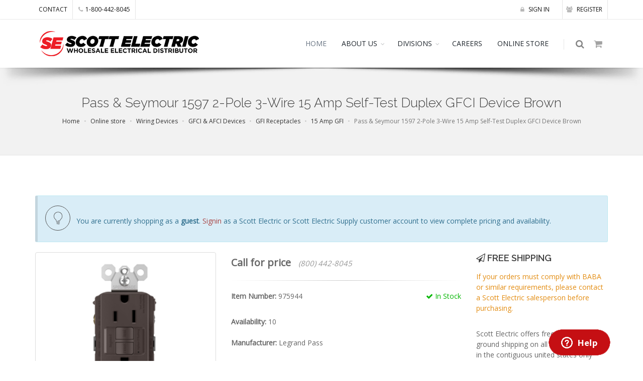

--- FILE ---
content_type: text/html; charset=utf-8
request_url: https://www.scottelectricusa.com/online-store/product/pass-and-seymour-1597-2-pole-3-wire-15-amp-self-test-duplex-gfci-device-brown/975944
body_size: 10618
content:
<!DOCTYPE html>
<!--[if IE 8]> <html class="ie ie8"> <![endif]-->
<!--[if IE 9]> <html class="ie ie9"> <![endif]-->
<!--[if gt IE 9]><!-->
<html prefix="og: https://ogp.me/ns#"> <!--<![endif]-->
    <head>
        <!-- Disclaimer: 
             Everything here was created and written exclusively by Bob Kelecava 
            (who is the sole developer and creator of the Scott Electric website, online ordering system, and online admin tools)
            while employed by Scott Electric as an in-house system developer/programmer  -->
        <meta charset="utf-8" />
        <meta http-equiv="content-language" content="en-US">
        <title>Pass &amp; Seymour 1597 2-Pole 3-Wire 15 Amp Self-Test Duplex GFCI Device Brown</title>
        <!-- SEO -->
        <meta name="description" content="Pass &amp; Seymour 1597 2-Pole 3-Wire 15 Amp Self-Test Duplex GFCI Device Brown for sale at Scott Electric in Greensburg, PA, Item Number: 975944" />
		<meta name="keywords" content="975944,Scott Electric,Greensburg,PA" />
	    <meta name="robots" content="INDEX, FOLLOW" />
        <meta name="author" content="Scott Electric" />
        
        <meta property="og:title" content="Pass &amp; Seymour 1597 2-Pole 3-Wire 15 Amp Self-Test Duplex GFCI Device Brown" />
        <meta property="og:type" content="website" />
        <meta property="og:url" content="https://www.scottelectricusa.com/online-store/product/pass-and-seymour-1597-2-pole-3-wire-15-amp-self-test-duplex-gfci-device-brown/:id" />
        <meta property="og:image" content="https://www.scottelectricusa.com/img/products/300x300/975944.jpg" />
        <meta property="og:description" content="Pass &amp; Seymour 1597 2-Pole 3-Wire 15 Amp Self-Test Duplex GFCI Device Brown for sale at Scott Electric in Greensburg, PA, Item Number: 975944" />
        
        <!-- mobile settings -->
        <meta name="viewport" content="width=device-width, maximum-scale=1, initial-scale=1, user-scalable=0" />
		<!-- WEB FONTS : use %7C instead of | (pipe) -->
		<link href="https://fonts.googleapis.com/css?family=Open+Sans:300,400%7CRaleway:300,400,500,600,700%7CLato:300,400,400italic,600,700" rel="stylesheet" type="text/css" />        
        <link href="https://fonts.googleapis.com/css?family=Roboto" rel="stylesheet" />
        <!-- Bootstrap -->
        <link href="/bower_components/bootstrap/dist/css/bootstrap.min.css" rel="stylesheet" />
		<!-- REVOLUTION SLIDER -->
		<link href="/plugins/slider.revolution/css/extralayers.min.css" rel="stylesheet" type="text/css" />
		<link href="/plugins/slider.revolution/css/settings.min.css" rel="stylesheet" type="text/css" />      
		<!-- THEME CSS -->
		<link href="/css/essentials.min.css" rel="stylesheet" type="text/css" />
		<link href="/css/layout.css" rel="stylesheet" type="text/css" />
		<!-- PAGE LEVEL SCRIPTS -->
		<link href="/css/header-1.min.css" rel="stylesheet" type="text/css" />
        <link href="/css/layout-shop.min.css" rel="stylesheet" type="text/css" />
        <link href="/css/color_scheme/red.css" rel="stylesheet" type="text/css" id="color_scheme" />

        <link href="/bower_components/angular-xeditable/dist/css/xeditable.css" rel="stylesheet">
        
        <!-- Jquery -->
        <script src="/plugins/jquery/jquery-2.2.3.min.js"></script>
        <!-- JAVASCRIPT FILES -->
        <script type="text/javascript">var plugin_path = '/plugins/';</script>
        <script type="text/javascript" src="/js/scripts.min.js"></script>
        <script type="text/javascript" src="/js/scroll_to_top.min.js"></script>
        <!-- Search component -->
        <script type="text/javascript" src="/js/components/search.component.min.js"></script>
        <!-- Cart component -->
        <script type="text/javascript" src="/js/components/cart.component.min.js"></script>

        <script type="application/ld+json">
            {
              "@context": "https://schema.org",
              "@type": "Organization",
              "url": "https://www.scottelectricusa.com",
              "logo": "https://www.scottelectricusa.com/img/se_logo.png"
            }
        </script>

        <!-- contactForm -->
        <script type="text/javascript" src="/js/components/contactForm.component.js"></script>
        <!-- /contactForm -->

    </head>
    <!-- Global site tag (gtag.js) - Google Analytics -->
    <script async src="https://www.googletagmanager.com/gtag/js?id=UA-131942483-1"></script>
    <script>
        window.dataLayer = window.dataLayer || [];
        function gtag(){dataLayer.push(arguments);}
        gtag('js', new Date());
        gtag('config', 'UA-131942483-1');
    </script>

    <body class="smoothscroll enable-animation">

<script>itemNo="975944";</script>
<script src="/js/components/topbar.component.min.js"></script>

<!-- Angular include -->
<script src="/bower_components/angular/angular.min.js"></script>
<script src="/bower_components/angular-bootstrap/ui-bootstrap.min.js"></script>
<script src="/bower_components/angular-bootstrap/ui-bootstrap-tpls.min.js"></script>
<script src="/bower_components/angular-cache-buster/angular-cache-buster.js"></script>
<script src="/bower_components/angular-sanitize/angular-sanitize.min.js"></script>
<!-- Angular App -->
<script src="/js/components/singleProduct/singleProduct.module.js"></script>
<script src="/js/components/user/auth.service.js"></script>
<script src="/js/components/user/settings.service.js"></script>
<script src="/js/components/singleProduct/singleProduct.service.js"></script>
<script src="/js/components/singleProduct/cart.service.js"></script>
<script src="/js/components/singleProduct/singleProduct.controller.min.js"></script>
<!-- Angular App -->
<!-- WRAPPER -->
<div id="wrapper" ng-app="singleProduct" ng-controller="MainCtrl" ng-cloak>
        <!-- TOP BAR -->
    <div id="topBar">
        <div class="container">
            <!-- RIGHT -->
                <span id="navAuth"></span>
            <!-- RIGHT -->
            <!-- LEFT -->
            <ul class="top-links list-inline">
               <li class="hidden-xs"><a href="/about/locations">CONTACT</a></li>
               <li class="hidden-xs"><a href="tel:18004428045"><i class="fa fa-phone"></i>1-800-442-8045</a></li>
            </ul>
            <!-- LEFT -->
        </div>
    </div>
    <!-- TOP BAR -->
    			<div id="header" class="sticky shadow-after-3 clearfix">

				<!-- TOP NAV -->
				<header id="topNav">
					<div class="container">

						<!-- Mobile Menu Button -->
						<button class="btn btn-mobile" data-toggle="collapse" data-target=".nav-main-collapse">
							<i class="fa fa-bars"></i>
						</button>

						<!-- BUTTONS -->
						<ul class="pull-right nav nav-pills nav-second-main">

							<!-- SEARCH -->
							<li class="search">
								<a href="javascript:;">
									<i class="fa fa-search"></i>
								</a>
								<div class="search-box">
									<form id="searchForm" name="searchForm" action="#" method="post">
										<div class="input-group">
											<span name="searching" id="searching"><strong>Searching...</strong></span>
											<input type="text" name="search" id="search" placeholder="Search" class="form-control" />
											<input type="hidden" name="company" id="company" value="" />
											<input type="hidden" name="customer" id="customer" value="" />
											<script>
												var token = localStorage.getItem('auth_token');
												if (token) {
													var payload = JSON.parse(window.atob(token.split('.')[1]));
													document.getElementById("company").value = payload.existingCompany;
													document.getElementById("customer").value = payload.accountNo;
												}
											</script>
										</div>
									</form>
									<!-- Search results are displayed here upon search -->
									<div id="searchResults" name="searchResults">
										<div id="myresults" name="myresults"></div>
										<div class="row" style="border: 0px; margin: 0px;">
										<div class="col-xs-8 col-xs-offset-2">
											<p style="padding-top: 20px;"><a id="moreresults" name="moreresults">More Results <span class="glyphicon glyphicon-arrow-down"></span></a></p>
											<p id="eor" name="eor"><i>End of Results</i></p>
										</div>
										</div>
									</div>
								</div> 
							</li>
							<!-- /SEARCH -->

							<!-- QUICK SHOP CART -->
							<li class="quick-cart">
								<a href="#">
									<span class="badge badge-aqua btn-xs badge-corner" id="itemsInCart"></span>
									<i class="fa fa-shopping-cart"></i> 
								</a>
								<div class="quick-cart-box">
									<h4>Shop Cart</h4>

									<div class="quick-cart-wrapper" id="cartItems">



									</div>

									<!-- quick cart footer -->
									<div class="quick-cart-footer clearfix">
										<a href="/cart" class="btn btn-primary btn-xs pull-right">VIEW CART</a>
										<span class="pull-left" id="itemsInCartTotalCost"></span>
									</div>
									<!-- /quick cart footer -->

								</div>
							</li>
							<!-- /QUICK SHOP CART -->

						</ul>
						<!-- /BUTTONS -->


						<!-- Logo -->
						<a class="logo pull-left" href="/">
							<img src="/img/se_logo.png" alt="Scott Electric | A wholesale electrical supply store" />
						</a>

						<!-- 
							Top Nav 
							
							AVAILABLE CLASSES:
							submenu-dark = dark sub menu
						-->
						<div class="navbar-collapse pull-right nav-main-collapse collapse submenu-dark">
							<nav class="nav-main">

								<ul id="topMain" class="nav nav-pills nav-main">
									<li class="dropdown mega-menu active"><!-- HOME -->
										<a href="/">
											HOME
										</a>
									</li>
									<li class="dropdown"><!-- ABOUT US -->
										<a class="dropdown-toggle" href="#">
											ABOUT US
										</a>
										<ul class="dropdown-menu">
											<li><a href="/about">COMPANY PROFILE</a></li>
											<li class="dropdown">
												<a class="dropdown-toggle" href="#">
													CREDIT
												</a>
												<ul class="dropdown-menu">
													<li><a href="/scott-electric-credit-application.pdf" target="_blank">Credit App (Scott Electric)</a></li>
													<!--<li><a href="/scott-electric-supply-credit-application.pdf" target="_blank">Credit App (Scott Electric Supply)</a></li>-->
												</ul>
											</li>
											<li><a href="/about/locations">LOCATIONS</a></li>
										</ul>
									</li>
									<li class="dropdown"><!-- DIVISIONS -->
										<a class="dropdown-toggle" href="#">
											DIVISIONS
										</a>
										<ul class="dropdown-menu">

											<li class="dropdown">
													<a class="dropdown-toggle" href="/divisions/apparatus">
														<i class="et-browser"></i> APPARATUS
													</a>
													<ul class="dropdown-menu">
														<li><a href="/divisions/apparatus/apparatus-products">Products</a></li>
														<li><a href="/divisions/apparatus/apparatus-services">Services</a></li>
														<li><a href="/divisions/apparatus/apparatus-request-information">Request Information</a></li>
													</ul>
											</li>
								
											<li class="dropdown">
													<a class="dropdown-toggle" href="/divisions/battery">
														<i class="et-browser"></i> BATTERY
													</a>
													<ul class="dropdown-menu">
														<!--<li><a href="/divisions/battery/agm-starting-batteries">AGM Starting</a></li>-->
														<li><a href="/divisions/battery/atv-batteries">ATV</a></li>
														<li><a href="/divisions/battery/automotive-batteries">Automotive</a></li>
														<li><a href="/divisions/battery/commercial-trucking-batteries">Commercial Trucking</a></li>
														<li><a href="/divisions/battery/deep-cycle-batteries">Deep Cycle</a></li>
														<li><a href="/divisions/battery/golf-cart-batteries">Golf Carts</a></li>
														<!--<li><a href="/divisions/battery/handheld-radio-batteries">Handheld Radios</a></li>-->
														<li><a href="/divisions/battery/marine-batteries">Marine</a></li>
														<li><a href="/divisions/battery/motorcycle-batteries">Motorcycle</a></li>
														<li><a href="/divisions/battery/scrubber-batteries">Scrubber</a></li>
														<li><a href="/divisions/battery/sealed-lead-acid-batteries">Sealed Lead Acid</a></li>
													</ul>
											</li>
											<li><a href="/divisions/commercial-lighting"><i class="et-browser"></i> COMMERCIAL LIGHTING</a></li>
											<li><a href="/divisions/dealer"><i class="et-browser"></i> DEALER</a></li>
											<li><a href="/divisions/discount-paper"><i class="et-browser"></i> DISCOUNT PAPER</a></li>
											<li><a href="/divisions/edge-group"><i class="et-browser"></i> EDGE GROUP</a></li>
											<li><a href="/divisions/electrical-safety"><i class="et-browser"></i> ELECTRICAL SAFETY</a></li>
											<li><a href="/divisions/fire-alarm-systems"><i class="et-browser"></i> FIRE ALARM SYSTEMS</a></li>
											<li class="dropdown">
													<a class="dropdown-toggle" href="/divisions/instant-print">
														<i class="et-browser"></i> INSTANT PRINT
													</a>
													<ul class="dropdown-menu">
														<li><a href="/divisions/instant-print/request-instant-print-estimate">Request an Estimate</a></li>
													</ul>
											</li>
											<li><a href="/divisions/lighting-gallery"><i class="et-browser"></i> LIGHTING GALLERY</a></li>
											<li><a href="/divisions/palco"><i class="et-browser"></i> PALCO POWER SYSTEMS</a></li>
											<li><a href="/divisions/recycling"><i class="et-browser"></i> RECYCLING</a></li>
											<li><a href="/divisions/printables"><i class="et-browser"></i> SCOTT PRINT &amp; STITCH</a></li>
											<li><a href="/divisions/signs-and-engraving"><i class="et-browser"></i> SIGNS &amp; ENGRAVING</a></li>
											<!--<li class="dropdown">
													<a class="dropdown-toggle" href="/divisions/signs-and-engraving">
														<i class="et-browser"></i> SIGNS &amp; ENGRAVING
													</a>
													<ul class="dropdown-menu">
														<li><a href="/divisions/signs-and-engraving/brady-bmp21-label-printer">Brady BMP21 Label Printer</a></li>
														<li><a href="/divisions/signs-and-engraving/custom-printed-heat-and-shrink-markers">Custom Printed Heat and Shrink Markers</a></li>
														<li><a href="/divisions/signs-and-engraving/hand-held-labeling-equipment">Hand Held Labeling Equipment</a></li>
														<li><a href="/divisions/signs-and-engraving/hellermannTyton">HellermannTyton</a></li>
														<li><a href="/divisions/signs-and-engraving/industrial-and-facility-identification">Industrial &amp; Facility Identification</a></li>
														<li><a href="/divisions/signs-and-engraving/lock-out-tag-out">Lock Out/Tag Out</a></li>
														<li><a href="/divisions/signs-and-engraving/specialty-heat-shrink-products">Specialty Heat Shrink Products</a></li>
													</ul>
											</li>-->
											<li><a href="/divisions/specialty-lamp"><i class="et-browser"></i> SPECIALTY LAMP</a></li>
										</ul>
									</li>
									<li class="dropdown mega-menu"><!-- CAREERS -->
										<a href="/careers">
											CAREERS
										</a>
									</li>
									<li class="dropdown mega-menu"><!-- ONLINE STORE -->
										<a href="/online-store">
											ONLINE STORE
										</a>
									</li>
								</ul>

							</nav>
						</div>

					</div>
				</header>
				<!-- /Top Nav -->

			</div>
    <section class="page-header">
        <div class="container">
            <h1>Pass &amp; Seymour 1597 2-Pole 3-Wire 15 Amp Self-Test Duplex GFCI Device Brown</h1>
            <!-- breadcrumbs -->
            <ol class="breadcrumb" itemscope itemtype="https://schema.org/BreadcrumbList">
				<li itemprop="itemListElement" itemscope itemtype="https://schema.org/ListItem">
					<a itemscope itemtype="https://schema.org/WebPage"
					itemprop="item" itemid="https://www.scottelectricusa.com" href="/"><span itemprop="name">Home</span></a>
					<meta itemprop="position" content="1" />
				</li>
				<li itemprop="itemListElement" itemscope itemtype="https://schema.org/ListItem">
					<a itemscope itemtype="https://schema.org/WebPage"
					itemprop="item" itemid="https://www.scottelectricusa.com/online-store" href="/online-store" ng-click="process()"><span itemprop="name">Online store</span></a>
					<meta itemprop="position" content="2" />
				</li>
                
                
                
					<li itemprop="itemListElement" itemscope itemtype="https://schema.org/ListItem">
						<a itemscope itemtype="https://schema.org/WebPage"
						itemprop="item" itemid="https://www.scottelectricusa.com//online-store/wiring-devices/80" href="/online-store/wiring-devices/80" ng-click="process()"><span itemprop="name">Wiring Devices</span></a>
						<meta itemprop="position" content="3" />
					</li>
                
					<li itemprop="itemListElement" itemscope itemtype="https://schema.org/ListItem">
						<a itemscope itemtype="https://schema.org/WebPage"
						itemprop="item" itemid="https://www.scottelectricusa.com//online-store/wiring-devices/gfci-and-afci-devices/80-24" href="/online-store/wiring-devices/gfci-and-afci-devices/80-24" ng-click="process()"><span itemprop="name">GFCI &amp; AFCI Devices</span></a>
						<meta itemprop="position" content="4" />
					</li>
                
					<li itemprop="itemListElement" itemscope itemtype="https://schema.org/ListItem">
						<a itemscope itemtype="https://schema.org/WebPage"
						itemprop="item" itemid="https://www.scottelectricusa.com//online-store/wiring-devices/gfci-and-afci-devices/gfi-receptacles/80-24-40" href="/online-store/wiring-devices/gfci-and-afci-devices/gfi-receptacles/80-24-40" ng-click="process()"><span itemprop="name">GFI Receptacles</span></a>
						<meta itemprop="position" content="5" />
					</li>
                
					<li itemprop="itemListElement" itemscope itemtype="https://schema.org/ListItem">
						<a itemscope itemtype="https://schema.org/WebPage"
						itemprop="item" itemid="https://www.scottelectricusa.com//online-store/wiring-devices/gfci-and-afci-devices/gfi-receptacles/15-amp-gfi/80-24-40-03" href="/online-store/wiring-devices/gfci-and-afci-devices/gfi-receptacles/15-amp-gfi/80-24-40-03" ng-click="process()"><span itemprop="name">15 Amp GFI</span></a>
						<meta itemprop="position" content="6" />
					</li>
                
				<li itemprop="itemListElement" itemscope itemtype="https://schema.org/ListItem" class="active">
					<span itemprop="name">Pass &amp; Seymour 1597 2-Pole 3-Wire 15 Amp Self-Test Duplex GFCI Device Brown</span>
					<meta itemprop="position" content="7" />
				</li>
				
			</ol><!-- /breadcrumbs -->

		</div>
	</section>
	<!-- /PAGE HEADER -->
	<!-- -->
			<!-- -->
			<div itemscope itemtype="http://schema.org/Product">
				<section ng-hide="processing">
					<div class="container">
						<div class="alert alert-info col-lg-12 col-sm-12" ng-show="authInfo">
							<span ng-show="authInfo.accountNo">
								<i class="ico-rounded et-lightbulb"></i> You are currently shopping as <strong>{{ authInfo.email }}</strong> on behalf of <strong>account# {{ authInfo.accountNo }} ({{ authInfo.existingCompany }})</strong>.
							</span>
							<span ng-hide="authInfo.accountNo">
								<i class="ico-rounded et-lightbulb"></i> You are currently shopping as <strong>{{ authInfo.email }}</strong>
							</span>
						</div>
						<div class="alert alert-info col-lg-12 col-sm-12" ng-show="authInfo.accountNo">
							<i class="ico-rounded et-lightbulb"></i> Questions regarding online ordering? Please call <strong>724-834-2811</strong>.
						</div>
						<div class="alert alert-info col-lg-12 col-sm-12" ng-show="authInfo.existingCompany === 'SENY'">
							<i class="ico-rounded et-lightbulb"></i> Orders that are placed using this account will be processed through Scott Electric Supply (A Scott Electric affiliated company).</strong>.
						</div>
						<div class="alert alert-info col-lg-12 col-sm-12" ng-hide="authInfo">
							<i class="ico-rounded et-lightbulb"></i> You are currently shopping as a <strong>guest</strong>.  <a href="/signin">Signin</a> as a Scott Electric or Scott Electric Supply customer account to view complete pricing and availability.
						</div>
						<div class="row">
						
							<!-- IMAGE -->
							<div class="col-lg-4 col-sm-4">
								
								<div class="thumbnail relative margin-bottom-3">

									<!-- 
										IMAGE ZOOM 
										
										data-mode="mouseover|grab|click|toggle"
									-->
									<figure id="zoom-primary" class="zoom" data-mode="mouseover">
										<!-- 
											zoom buttton
											
											positions available:
												.bottom-right
												.bottom-left
												.top-right
												.top-left
										-->
										<a class="lightbox bottom-right" href="/img/products/1000x1000/{{product.itemNo}}.jpg" data-plugin-options='{"type":"image"}'><i class="glyphicon glyphicon-search"></i></a>

										<!-- 
											image 
											
											Extra: add .image-bw class to force black and white!
										-->
										<img class="img-responsive" ng-src="/img/products/1000x1000/{{product.itemNo}}.jpg" err-src="/img/placeholder.png" width="1000" height="1000" alt="Pass &amp; Seymour 1597 2-Pole 3-Wire 15 Amp Self-Test Duplex GFCI Device Brown" />
										<meta itemprop="image" content="https://www.scottelectricusa.com/img/products/300x300/975944.jpg" />
									</figure>

								</div>

							</div>
							<!-- /IMAGE -->

							<!-- ITEM DESC -->
							<div class="col-lg-5 col-sm-8">
								<div ng-show="product.price === 0" class="shop-item-price">Call for price <span style="font-size: .75em"><i>(800) 442-8045</i></span></div>
								<!-- price -->
								<div class="shop-item-price" ng-hide="product.price === 0">
									<meta itemprop="description" content="Pass &amp; Seymour 1597 2-Pole 3-Wire 15 Amp Self-Test Duplex GFCI Device Brown" />
									<div itemprop="offers" itemscope itemtype="http://schema.org/Offer">
										<meta itemprop="url" content="https://www.scottelectricusa.com/online-store/product/pass-and-seymour-1597-2-pole-3-wire-15-amp-self-test-duplex-gfci-device-brown/975944" />
										<!--<span class="line-through nopadding-left">$98.00</span> -->
										<meta itemprop="price" content="0" />
										
											<meta itemprop="availability" content="http://schema.org/InStock" />
										
										<meta itemprop="priceCurrency" content="USD" />
										
										<meta itemprop="priceValidUntil" content="2026-01-31" />
										{{ checkForQtyBreaks(product) | currency }} /{{ product.um }}
										<div itemprop="seller" itemtype="http://schema.org/Organization" itemscope>
											<meta itemprop="name" content="Scott Electric" />
										</div>
									</div>
								</div>
								<div ng-show="product.qbs.length > 0" style="padding-top: 10px; font-weight: 200; font-size: 75%;">
									<strong>Quantity Breaks</strong><br />
									<span ng-repeat="brk in product.qbs"><strong>&middot; </strong>More than {{ brk.qty-1 }}: {{ brk.price | currency }} /{{ product.um }}<br /></span>
								</div>
								<!-- /price -->
								<hr />

								<div class="clearfix margin-bottom-30">
									<div ng-show="authInfo.existingCustomer">
										<span ng-show="product.companyQty === '0'" class="pull-right text-danger"><i class="glyphicon glyphicon-remove"></i> Call for availabilty</span>
										<span ng-hide="product.companyQty === '0'" class="pull-right text-success"><i class="fa fa-check"></i> In Stock</span>									
									</div>
									<div ng-hide="authInfo.existingCustomer">
										<span ng-show="product.quantity === '0'" class="pull-right text-danger"><i class="glyphicon glyphicon-remove"></i> Call for availabilty</span>
										<span ng-hide="product.quantity === '0'" class="pull-right text-success"><i class="fa fa-check"></i> In Stock</span>
									</div>
									
									<strong>Item Number:</strong> 975944

									<span ng-show="product.callup1 !== '' || product.callup2 !==''">
										<br />
										<strong>Additional callups: </strong> 
										<span ng-show="product.callup1 !==''">{{ product.callup1 }}</span>
										<span ng-show="product.callup1 !=='' && product.callup2 !== ''">, </span>
										<span ng-show="product.callup2 !==''">{{ product.callup2 }}</span>
									</span>
									<span ng-show="product.upcs.length > 0">
										<br />
										<strong>UPC Codes: </strong>
										<span ng-repeat="x in product.upcs"><span ng-show="$index > 0">, </span>
											{{ x }}
										</span>
																		
									</span>
								</div>
								<div class="clearfix margin-bottom-30" ng-show="authInfo.existingCustomer">
									
										<span><strong>Branch availability:</strong> {{ product.quantity }}</span>
										<span ng-hide="product.companyQty === '0'" class="pull-right"><strong>Company wide availability:</strong> {{ product.companyQty }}</span>
									
									<!-- Manufacturer will not display until the attributes are added to restGetSingleProduct.RTNE -->
									<br /><br />
									<strong>Manufacturer:</strong> {{ product.manufacturer }}
								</div>
								<div class="clearfix margin-bottom-30" ng-hide="authInfo.existingCustomer">
									
										<span ng-hide="product.quantity === '0'"><strong>Availability:</strong> {{ product.quantity }}</span>
									
									<!-- Manufacturer will not display until the attributes are added to restGetSingleProduct.RTNE -->
									<br /><br />
									<strong>Manufacturer:</strong> {{ product.manufacturer }}
									
										
											<div itemprop="brand" itemtype="http://schema.org/Brand" itemscope>
												<meta itemprop="name" content="Legrand Pass" />
											</div>
										
									
								</div>
								<!-- short description -->
								<h2 style="font-weight: normal; font-size: inherit;" itemprop="name">Pass &amp; Seymour 1597 2-Pole 3-Wire 15 Amp Self-Test Duplex GFCI Device Brown</h2>
								<!-- /short description -->
								
								<p><a href="https://scottelectricusa.com/img/products/pdf/975944.pdf" target="_blank">Detailed Specifications</a>
									<img src="/img/pdf.png" /></p>
								
								<p ng-show="akas.length > 0">
									<strong>Also known as: </strong><span ng-repeat="aka in akas"><span ng-show="$index !== 0">, </span><span ng-bind-html="aka"></span></span>
								</p>
								<div id="alerts" uib-alert ng-repeat="alert in alerts" ng-class="'alert-' + (alert.type || 'warning')" close="closeAlert($index)">{{alert.msg}}</div>
								<div class="clearfix margin-top-10">
									<a ng-hide="addAka" ng-click="addAka = !addAka;" class="btn-small btn-primary" style="padding: 5px;">What do you call it?</a><br />
									<span ng-show="addAka">Someone will review your search term and add it to our "Also Known as" list.</span>
									<form ng-show="addAka" class="form form-inline">
										<input style="margin-top: 10px;" type="text" ng-model="akaterm" class="form-control" placeholder="your term" />
										<button type="submit" class="btn btn-primary" ng-click="addAkaTerm()">Submit</button>
										<button type="submit" class="btn btn-default" ng-click="addAka = !addAka">Cancel</button>
									</form>
								</div>
								<hr />

								<div class="row clearfix">
									<div class="col-xs-6 form-group">
										<strong>Quantity: </strong>
										<input type="number" class="form-control" min="{{ product.standardPackaging }}" ng-model="quantity" step="{{ product.standardPackaging }}" Placeholder="0" ng-change="checkForQtyBreaks(product)" />
									</div>
									<div class="col-xs-6" ng-show="authInfo.existingCustomer">
										<button style="margin-top: 20px;" ng-show="(product.companyQty === '0' || product.price === 0) || !checkAvailability2(product, quantity) || !SPMet()" class="btn btn-primary pull-left noradius disabled">ADD TO CART</button>
										<button style="margin-top: 20px;" ng-hide="(product.companyQty === '0' || product.price === 0) || !checkAvailability2(product, quantity) || !SPMet()" ng-click="addToCart();" class="btn btn-primary pull-left noradius">ADD TO CART</button>
									</div>
									<div class="col-xs-6" ng-hide="authInfo.existingCustomer">
										<button style="margin-top: 20px;" ng-show="(product.quantity === '0' || product.price === 0) || !checkAvailability(product, quantity) || !SPMet()" class="btn btn-primary pull-left noradius disabled">ADD TO CART</button>
										<button style="margin-top: 20px;" ng-hide="(product.quantity === '0' || product.price === 0) || !checkAvailability(product, quantity) || !SPMet()" ng-click="addToCart();" class="btn btn-primary pull-left noradius">ADD TO CART</button>
									</div>
								</div>
								<div class="row" style="padding-top: 10px;" ng-show="!SPMet()">
										<div class="col-xs-6 col-xs-offset-3">
											&nbsp;<span class="label label-warning">This item must be ordered in quantities of {{ product.standardPackaging }}</span>
										</div>
									</div>
									<div ng-show="authInfo.existingCustomer">
										<div class="row" style="padding-top: 10px;" ng-show="!checkAvailability2(product, quantity)">
											<div class="col-xs-6 col-xs-offset-3">
												&nbsp;<span class="label label-danger">Call for availability</span>
											</div>	
										</div>
									</div>
									<div ng-hide="authInfo.existingCustomer">
										<div class="row" style="padding-top: 10px;" ng-show="!checkAvailability(product, quantity)">
											<div class="col-xs-6 col-xs-offset-3">
												&nbsp;<span class="label label-danger">Call for availability</span>
											</div>
										</div>
									</div>
		
									<div class="row" ng-show="quantity > 0 && getCutCharge(product) > 0" style="padding-top: 30px;">
										<div class="col-xs-6 col-xs-offset-3">
											<span class="alert alert-warning">
												<strong>Cut Charges:</strong> {{ getCutCharge(product) | currency }}
											</span>
										</div>
									</div>

							</div>
							<!-- /ITEM DESC -->

							<!-- INFO -->
							<div class="col-sm-4 col-md-3">

								<h4 ng-show="defaultSt.min > 0 && totalcartamt < defaultSt.min" class="size-18">
									<i class="fa fa-paper-plane-o"></i> 
									SHIPPING
								</h4>
								<h4 ng-hide="defaultSt.min > 0 && totalcartamt < defaultSt.min" class="size-18">
									<i class="fa fa-paper-plane-o"></i> 
									FREE SHIPPING
								</h4>
								<p ng-show="authInfo.existingCustomer">
									<span class="text-warning" ng-show="product.quantity > 0">
										This item must be ordered by 8PM EST for next day delivery
									</span>
									<span class="text-warning" ng-hide="product.quantity > 0">
										This item may not be available for next day delivery
									</span>
								</p>
								<p>
									<span class="text-warning">
										If your orders must comply with BABA or similar requirements, please contact a Scott Electric salesperson before purchasing.
									</span>
								</p>
								<p ng-show="defaultSt.min > 0 && totalcartamt < defaultSt.min">
									The shipping address that you have selected requires a minimum order of {{ defaultSt.min | currency }} to qualify for free delivery.  Otherwise, you can pickup your order at {{ getBranch(defaultSt.branch) }}.
								</p>
								<p ng-hide="defaultSt.min > 0 && totalcartamt < defaultSt.min">Scott Electric offers free standard ground shipping on all items sold online in the contiguous united states only unless otherwise stated.</p>
								<h4 class="size-18">
									<i class="fa fa-users"></i> 
									CUSTOMER SUPPORT
								</h4>
								<p>Our customer service department is available M-F 8:00AM - 5:00PM EST to answer your questions.</p>

								<hr>
								<p class="size-11" ng-show="authInfo.existingCustomer && authInfo.existingCompany === 'SENY'">
									<strong>Please note:</strong> Your order will be processed through Scott Electric Supply (A Scott Electric affiliated company).
								</p>
								<p class="size-11" ng-hide="authInfo.existingCustomer">
									Scott Electric is a wholesale electrical distributor.  If you do not have an account with us, please contact 
									our credit department and open an account to gain access to local pricing and availability of our entire online inventory.
								</p>
							</div>
							<!-- /INFO -->

						</div>



						<ul id="myTab" class="nav nav-tabs nav-top-border margin-top-80" role="tablist">
							<li role="presentation" class="active" ng-show="product.fulldescription !==''"><a href="#description" role="tab" data-toggle="tab">Description</a></li>
							<li role="presentation" class="active" ng-hide="product.fulldescription !==''"><a href="#specs" role="tab" data-toggle="tab">Specifications</a></li>
							<li role="presentation" ng-show="product.fulldescription !== ''"><a href="#specs" role="tab" data-toggle="tab">Specifications</a></li>
						</ul>


						<div class="tab-content padding-top-20">

							<!-- DESCRIPTION -->
							<div role="tabpanel" class="tab-pane fade in active" id="description" ng-show="product.fulldescription !==''">
								<p>{{ product.fulldescription }}</p>
							</div>
							
							<!-- SPECIFICATIONS -->
							<div role="tabpanel" class="tab-pane fade" id="specs" ng-show="product.fulldescription !==''">
								<div class="table-responsive">
									<table class="table table-hover">
										<thead>
											<tr>
												<th>&nbsp;</th>
												<th>&nbsp;</th>
											</tr>
										</thead>
										<tbody>
											<tr ng-repeat="attribute in product.attributes">
												<td>{{ attribute.name }}</td>
												<td>{{ attribute.value }}</td>
											</tr>
										</tbody>
									</table>
								</div>
							</div>
							
							<div role="tabpanel" class="tab-pane fade in active" id="specs" ng-hide="product.fulldescription !==''">
								<div class="table-responsive">
									<table class="table table-hover">
										<thead>
											<tr>
												<th>&nbsp;</th>
												<th>&nbsp;</th>
											</tr>
										</thead>
										<tbody>
											<tr ng-repeat="attribute in product.attributes">
												<td>{{ attribute.name }}</td>
												<td>{{ attribute.value }}</td>
											</tr>
										</tbody>
									</table>
								</div>
							</div>


				<!--		<hr class="margin-top-80 margin-bottom-80" /> -->

					</div>
				</section>
				<section ng-show="processing">
					<div class="container">
						<div class="row">
							<div class="col-xs-1 col-xs-offset-5"><div style="text-align: center;"><img src="/img/loading.gif" /></div></div>
						</div>
					</div>
				</section>
			</div>
			<!-- / -->
	<!-- / -->
    <!-- 
	SIDE PANEL 
	
		sidepanel-dark 			= dark color
		sidepanel-light			= light color (white)
		sidepanel-theme-color		= theme color
		
		sidepanel-inverse		= By default, sidepanel is placed on right (left for RTL)
						If you add "sidepanel-inverse", will be placed on left side (right on RTL).
-->
<div id="sidepanel" class="sidepanel-light">
	<a id="sidepanel_close" href="#"><!-- close -->
		<i class="glyphicon glyphicon-remove"></i>
	</a>

	<div class="sidepanel-content">
		<h2 class="sidepanel-title">Leave us a message</h2>

		<!-- SIDE NAV -->
		<ul class="list-group" id="contact-form">

			<li class="list-group-item">
				<form name="contactForm" id="contactForm">
					<div class="form-group">
						<label for="cf_name"><strong>Your name (optional)</strong></label>
						<input class="form-control" type="text" id="cf_name" name="cf_name" placeholder="Your name (optional)" />
					</div>
					<div class="form-group">
						<label for="cf_email"><strong>E-mail address</strong></label>
						<input class="form-control" type="text" id="cf_email" name="cf_email" placeholder="E-mail address" required />
					</div>
					<div class="form-group">
						<label for="cf_phone"><strong>Phone number</strong></label>
						<input class="form-control" type="text" id="cf_phone" name="cf_phone" placeholder="Phone number" required />
					</div>
					<div class="form-group">
						<label for="cf_city"><strong>City</strong></label>
						<input class="form-control" type="text" id="cf_city" name="cf_city" placeholder="City" required />
					</div>
					<div class="form-group">
						<label for="cf_state"><strong>State</strong></label>
						<input class="form-control" type="text" id="cf_state" name="cf_state" placeholder="State" required />
					</div>
					<div class="form-group">
						<label for="cf_message"><strong>How can we help you?</strong></label>
						<textarea class="form-control" id="cf_message" name="cf_message" rows="7" required></textarea>
					</div>
					<input class="btn btn-primary" type="submit" value="Send" />
				</form>
			</li>

		</ul>
		<!-- /SIDE NAV -->
		<!-- Thank you for submitting -->
		<p id="contact-form-message">Thank you!  Your message has been delivered.</p>

	</div>

</div>
<!-- /SIDE PANEL -->

<!-- FOOTER -->
			<footer id="footer">
				<div class="container">

					<div class="row">
						
						<div class="col-md-3">
							<!-- Footer Logo -->
							<img class="footer-logo" src="/img/se_logo_footer.png" alt="Scott Electric | Wholesale Distributor" />

							<!-- Small Description -->
							<p>Wholesale electrical distributor.</p>

							<!-- Contact Address -->
							<address>
								<ul class="list-unstyled">
									<li class="footer-sprite address">
										1000 S Main Street<br>
										Greensburg, PA 15601<br>
										United States<br>
									</li>
									<li class="footer-sprite phone">
										Phone: 1-800-442-8045
									</li>
								</ul>
							</address>
							<!-- /Contact Address -->

						</div>

						<div class="col-md-5 col-lg-6">

							<!-- Latest Blog Post -->
							<h4 class="letter-spacing-1"><a href="/news">LATEST NEWS</a></h4>
							<ul class="footer-posts list-unstyled">
								
								
								<li>
									<a href="/news/hagerstown_move_scottelectric_newbuilding">Hagerstown Location is Moving!</a>
									<small>20&nbsp;November&nbsp;2025</small>
								</li>
                            	
								<li>
									<a href="/news/palco -power-systems-kohler-residential-generator-free-10-year-warranty-with-purchase-promotion">Palco Power Systems | Kohler Residential Generator Free 10 Year Warran</a>
									<small>17&nbsp;July&nbsp;2025</small>
								</li>
                            	
								<li>
									<a href="/news/scott-electric-springfield-is-open-for-business">The Scott Electric Springfield Branch is Open for Business</a>
									<small>20&nbsp;June&nbsp;2025</small>
								</li>
                            	
							</ul>
							<!-- /Latest Blog Post -->

						</div>

						<div class="col-md-4 col-lg-3">

							<!-- Links -->
							<h4 class="letter-spacing-1">QUICKLINKS</h4>
							<ul class="footer-links list-unstyled">
								<li><a href="/">Home</a></li>
								<li><a href="/about">About us</a></li>
								<li><a href="/careers">Careers</a></li>
								<li><a href="/news">News</a></li>
								<li><a href="/online-store">Online store</a></li>
								<li><a href="/about/locations">Contact Us</a></li>
								<li><a href="/scott-electric-credit-application.pdf" target="_blank">Credit App (Scott Electric)</a></li>
								<!--<li><a href="/scott-electric-supply-credit-application.pdf" target="_blank">Credit App (Scott Electric Supply) -<br />New York Customers Only</a></li>-->
								<li><a href="/img/st2.pdf" target="_blank">Steel Certification Form (St-2)</a></li>
								<li><a href="/img/st3.pdf" target="_blank">Steel Certification Form (St-3)</a></li>
								<li><a href="/return_policy.pdf" target="_blank">Return Policy</a></li>
							</ul>
							<!-- /Links -->

							<!-- Social Icons -->
							<div class="margin-top-20">

								<a href="https://www.facebook.com/ScottElectricCo1946" target="_blank" class="social-icon social-icon-border social-facebook pull-left">
									<i class="icon-facebook"></i>
									<i class="icon-facebook"></i>								
								</a>
								
								<a href="https://www.linkedin.com/company/scott-electric-co-/" target="_blank" class="social-icon social-icon-border social-linkedin pull-left" data-toggle="tooltip" data-placement="top" title="Linkedin">
									<i class="icon-linkedin"></i>
									<i class="icon-linkedin"></i>
								</a>

								<a href="https://www.youtube.com/channel/UCVNVNlOXjQ7oKBFArScqfQA?view_as=subscriber" target="_blank" class="social-icon social-icon-border social-youtube pull-left" data-toggle="tooltip" data-placement="top" title="YouTube">
									<i class="icon-youtube"></i>
									<i class="icon-youtube"></i>
								</a>

								<a href="https://www.instagram.com/scottelectricco/" target="_blank" class="social-icon social-icon-border social-instagram pull-left" data-toggle="tooltip" data-placement="top" title="Instagram">
									<i class="icon-instagram"></i>
									<i class="icon-instagram"></i>
								</a>

					
							</div> 
							<!-- /Social Icons -->

						</div>

						<!--<div class="col-md-4"> -->

							<!-- Newsletter Form -->
							<!--<h4 class="letter-spacing-1">KEEP IN TOUCH</h4>
							<p>Subscribe to Our Newsletter to get Important News &amp; Offers</p>

							<form class="validate" action="php/newsletter.php" method="post" data-success="Subscribed! Thank you!" data-toastr-position="bottom-right">
								<div class="input-group">
									<span class="input-group-addon"><i class="fa fa-envelope"></i></span>
									<input type="email" id="email_address" name="email_address" class="form-control required" placeholder="Enter your Email">
									<span class="input-group-btn">
										<button class="btn btn-success" type="submit">Subscribe</button>
									</span>
								</div>
							</form> -->
							<!-- /Newsletter Form -->

						<!--</div> -->

					</div>

					<div class="row" style="margin-top: 30px;">
						<div class="col-md-2">
							<h4 class="letter-spacing-1">KEEP IN TOUCH</h4>
						</div>
						<div class="col-md-5">
							<p>Get all your latest Scott Electric news from new items, promotions, events, webinars, and more!</p>
						</div>
						<div class="col-md-2">
							<span class="input-group-btn">
								<a class="btn btn-success" href="https://lp.constantcontactpages.com/sl/JwddUcf" target="_blank">Sign Up Now!</a>
							</span>
						</div>
					</div>

				</div>

				<div class="copyright">
					<div class="container">
						<ul class="pull-right nomargin list-inline mobile-block">
							<li>
								<a href="https://lightinggallery.scottelectricusa.com" target="_blank">
									<img class="img-responsive" src="/img/lighting-gallery-logo-for-website.png" alt="Scott Electric Lighting Gallery" />
								</a>
							</li>
							<li>&bull;</li>
							<li>
								<a href="https://www.projectorlampguru.com" target="_blank">
									<img class="img-responsive" src="/img/specialty-lamp.png" alt="Scott Electric Specialty Lamp Division" />
								</a>
							</li>
							<li>&bull;</li>
							<li>
								<a href="http://www.advantagecsr.com" target="_blank">
									<img class="img-responsive" src="/img/advantage-contractor-logo.png" alt="Advantage Contractor Supply" />
								</a>
							</li>
							<li>&bull;</li>
							<!--<li>
								<a href="http://www.advantagerental.us" target="_blank">
									<img class="img-responsive" src="/img/advantage-rental.gif" alt="Advantage Rental" />
								</a>
							</li>
							<li>&bull;</li>-->
							<li style="padding-top: 13px;"><a href="/terms-and-conditions.pdf" target="_blank">Terms &amp; Conditions</a></li>
							<li>&bull;</li>
							<li style="padding-top: 13px;"><a href="/privacy-policy.pdf" target="_blank">Privacy</a></li>
							<!--<li>
								<a href="#" id="sidepanel_btn">
									<img class="img-responsive" src="/img/help.png" alt="Help?" />
								</a>
							</li>-->
						</ul>
						<div style="padding-top: 13px;">
							&copy; <span id="currentYr"></span> All Rights Reserved, Scott Electric Corporation
						</div>
					</div>
				</div>
			</footer>
			<!-- /FOOTER -->

			<!-- SCROLL TO TOP -->
			<a href="#" id="toTop"></a>
			<a href="#" id="sidepanel_btn">
				<img class="img-responsive" src="/img/help.png" alt="Help?" />
			</a>
			<script>var d = new Date(); $('#currentYr').html(d.getFullYear());</script>


</div>
<!--<script src="/js/components/store/mainCategory.component.js"></script> -->

    </body>
</html>